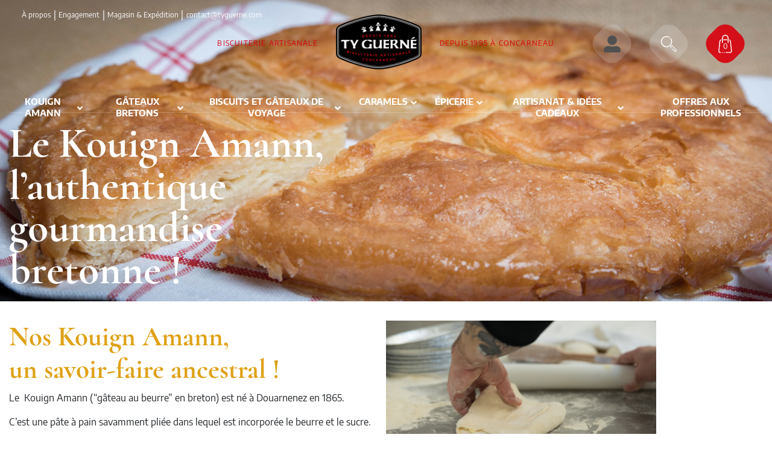

--- FILE ---
content_type: text/html; charset=UTF-8
request_url: https://www.tyguerne.com/kouign-amann/
body_size: 15377
content:
<!DOCTYPE html>
<html lang="fr-FR">
	<head>
		<meta charset="UTF-8">
		<meta name="viewport" content="width=device-width, initial-scale=1, shrink-to-fit=no">

		<meta name='robots' content='index, follow, max-image-preview:large, max-snippet:-1, max-video-preview:-1' />

	<!-- This site is optimized with the Yoast SEO plugin v22.6 - https://yoast.com/wordpress/plugins/seo/ -->
	<title>Découvrez nos Kouign Amann, un savoir-faire ancestral - Ty Guerné</title>
	<meta name="description" content="Le Kouign Amann (“gâteau au beurre” en breton) est né à Douarnenez en 1865. C’est une pâte à pain savamment pliée dans lequel est incorporée le beurre et le sucre." />
	<link rel="canonical" href="https://www.tyguerne.com/kouign-amann/" />
	<meta property="og:locale" content="fr_FR" />
	<meta property="og:type" content="article" />
	<meta property="og:title" content="Découvrez nos Kouign Amann, un savoir-faire ancestral - Ty Guerné" />
	<meta property="og:description" content="Le Kouign Amann (“gâteau au beurre” en breton) est né à Douarnenez en 1865. C’est une pâte à pain savamment pliée dans lequel est incorporée le beurre et le sucre." />
	<meta property="og:url" content="https://www.tyguerne.com/kouign-amann/" />
	<meta property="og:site_name" content="Ty Guerné" />
	<meta property="article:publisher" content="https://www.facebook.com/tyguerne.biscuiterie" />
	<meta property="article:modified_time" content="2021-05-10T15:40:39+00:00" />
	<meta property="og:image" content="https://www.tyguerne.com/wp-content/uploads/2020/04/kouign-amann-2-1.jpg" />
	<meta property="og:image:width" content="1920" />
	<meta property="og:image:height" content="1282" />
	<meta property="og:image:type" content="image/jpeg" />
	<meta name="twitter:card" content="summary_large_image" />
	<meta name="twitter:label1" content="Durée de lecture estimée" />
	<meta name="twitter:data1" content="1 minute" />
	<script type="application/ld+json" class="yoast-schema-graph">{"@context":"https://schema.org","@graph":[{"@type":"WebPage","@id":"https://www.tyguerne.com/kouign-amann/","url":"https://www.tyguerne.com/kouign-amann/","name":"Découvrez nos Kouign Amann, un savoir-faire ancestral - Ty Guerné","isPartOf":{"@id":"https://www.tyguerne.com/#website"},"primaryImageOfPage":{"@id":"https://www.tyguerne.com/kouign-amann/#primaryimage"},"image":{"@id":"https://www.tyguerne.com/kouign-amann/#primaryimage"},"thumbnailUrl":"https://www.tyguerne.com/wp-content/uploads/2020/04/kouign-amann-2-1.jpg","datePublished":"2019-12-02T09:50:34+00:00","dateModified":"2021-05-10T15:40:39+00:00","description":"Le Kouign Amann (“gâteau au beurre” en breton) est né à Douarnenez en 1865. C’est une pâte à pain savamment pliée dans lequel est incorporée le beurre et le sucre.","breadcrumb":{"@id":"https://www.tyguerne.com/kouign-amann/#breadcrumb"},"inLanguage":"fr-FR","potentialAction":[{"@type":"ReadAction","target":["https://www.tyguerne.com/kouign-amann/"]}]},{"@type":"ImageObject","inLanguage":"fr-FR","@id":"https://www.tyguerne.com/kouign-amann/#primaryimage","url":"https://www.tyguerne.com/wp-content/uploads/2020/04/kouign-amann-2-1.jpg","contentUrl":"https://www.tyguerne.com/wp-content/uploads/2020/04/kouign-amann-2-1.jpg","width":1920,"height":1282},{"@type":"BreadcrumbList","@id":"https://www.tyguerne.com/kouign-amann/#breadcrumb","itemListElement":[{"@type":"ListItem","position":1,"name":"Accueil","item":"https://www.tyguerne.com/"},{"@type":"ListItem","position":2,"name":"Kouign Amann"}]},{"@type":"WebSite","@id":"https://www.tyguerne.com/#website","url":"https://www.tyguerne.com/","name":"Ty Guerné","description":"Biscuiterie Artisanale","publisher":{"@id":"https://www.tyguerne.com/#organization"},"potentialAction":[{"@type":"SearchAction","target":{"@type":"EntryPoint","urlTemplate":"https://www.tyguerne.com/?s={search_term_string}"},"query-input":"required name=search_term_string"}],"inLanguage":"fr-FR"},{"@type":"Organization","@id":"https://www.tyguerne.com/#organization","name":"Ty Guerné","url":"https://www.tyguerne.com/","logo":{"@type":"ImageObject","inLanguage":"fr-FR","@id":"https://www.tyguerne.com/#/schema/logo/image/","url":"https://www.tyguerne.com/wp-content/uploads/2019/11/cropped-favicon.png","contentUrl":"https://www.tyguerne.com/wp-content/uploads/2019/11/cropped-favicon.png","width":512,"height":512,"caption":"Ty Guerné"},"image":{"@id":"https://www.tyguerne.com/#/schema/logo/image/"},"sameAs":["https://www.facebook.com/tyguerne.biscuiterie","https://www.instagram.com/biscuiterie_ty_guerne/","https://www.youtube.com/channel/UCHj2tGKnc-9pf4fyKuqR2og"]}]}</script>
	<!-- / Yoast SEO plugin. -->


<link rel='dns-prefetch' href='//code.jquery.com' />
<link rel='dns-prefetch' href='//cdn.jsdelivr.net' />
<link rel='stylesheet' id='wp-block-library-css' href='https://www.tyguerne.com/wp-includes/css/dist/block-library/style.min.css?ver=6.3.7' type='text/css' media='all' />
<link rel='stylesheet' id='wc-blocks-vendors-style-css' href='https://www.tyguerne.com/wp-content/plugins/woocommerce/packages/woocommerce-blocks/build/wc-blocks-vendors-style.css?ver=10.9.3' type='text/css' media='all' />
<link rel='stylesheet' id='wc-all-blocks-style-css' href='https://www.tyguerne.com/wp-content/plugins/woocommerce/packages/woocommerce-blocks/build/wc-all-blocks-style.css?ver=10.9.3' type='text/css' media='all' />
<style id='classic-theme-styles-inline-css' type='text/css'>
/*! This file is auto-generated */
.wp-block-button__link{color:#fff;background-color:#32373c;border-radius:9999px;box-shadow:none;text-decoration:none;padding:calc(.667em + 2px) calc(1.333em + 2px);font-size:1.125em}.wp-block-file__button{background:#32373c;color:#fff;text-decoration:none}
</style>
<style id='global-styles-inline-css' type='text/css'>
body{--wp--preset--color--black: #000000;--wp--preset--color--cyan-bluish-gray: #abb8c3;--wp--preset--color--white: #ffffff;--wp--preset--color--pale-pink: #f78da7;--wp--preset--color--vivid-red: #cf2e2e;--wp--preset--color--luminous-vivid-orange: #ff6900;--wp--preset--color--luminous-vivid-amber: #fcb900;--wp--preset--color--light-green-cyan: #7bdcb5;--wp--preset--color--vivid-green-cyan: #00d084;--wp--preset--color--pale-cyan-blue: #8ed1fc;--wp--preset--color--vivid-cyan-blue: #0693e3;--wp--preset--color--vivid-purple: #9b51e0;--wp--preset--gradient--vivid-cyan-blue-to-vivid-purple: linear-gradient(135deg,rgba(6,147,227,1) 0%,rgb(155,81,224) 100%);--wp--preset--gradient--light-green-cyan-to-vivid-green-cyan: linear-gradient(135deg,rgb(122,220,180) 0%,rgb(0,208,130) 100%);--wp--preset--gradient--luminous-vivid-amber-to-luminous-vivid-orange: linear-gradient(135deg,rgba(252,185,0,1) 0%,rgba(255,105,0,1) 100%);--wp--preset--gradient--luminous-vivid-orange-to-vivid-red: linear-gradient(135deg,rgba(255,105,0,1) 0%,rgb(207,46,46) 100%);--wp--preset--gradient--very-light-gray-to-cyan-bluish-gray: linear-gradient(135deg,rgb(238,238,238) 0%,rgb(169,184,195) 100%);--wp--preset--gradient--cool-to-warm-spectrum: linear-gradient(135deg,rgb(74,234,220) 0%,rgb(151,120,209) 20%,rgb(207,42,186) 40%,rgb(238,44,130) 60%,rgb(251,105,98) 80%,rgb(254,248,76) 100%);--wp--preset--gradient--blush-light-purple: linear-gradient(135deg,rgb(255,206,236) 0%,rgb(152,150,240) 100%);--wp--preset--gradient--blush-bordeaux: linear-gradient(135deg,rgb(254,205,165) 0%,rgb(254,45,45) 50%,rgb(107,0,62) 100%);--wp--preset--gradient--luminous-dusk: linear-gradient(135deg,rgb(255,203,112) 0%,rgb(199,81,192) 50%,rgb(65,88,208) 100%);--wp--preset--gradient--pale-ocean: linear-gradient(135deg,rgb(255,245,203) 0%,rgb(182,227,212) 50%,rgb(51,167,181) 100%);--wp--preset--gradient--electric-grass: linear-gradient(135deg,rgb(202,248,128) 0%,rgb(113,206,126) 100%);--wp--preset--gradient--midnight: linear-gradient(135deg,rgb(2,3,129) 0%,rgb(40,116,252) 100%);--wp--preset--font-size--small: 13px;--wp--preset--font-size--medium: 20px;--wp--preset--font-size--large: 36px;--wp--preset--font-size--x-large: 42px;--wp--preset--spacing--20: 0.44rem;--wp--preset--spacing--30: 0.67rem;--wp--preset--spacing--40: 1rem;--wp--preset--spacing--50: 1.5rem;--wp--preset--spacing--60: 2.25rem;--wp--preset--spacing--70: 3.38rem;--wp--preset--spacing--80: 5.06rem;--wp--preset--shadow--natural: 6px 6px 9px rgba(0, 0, 0, 0.2);--wp--preset--shadow--deep: 12px 12px 50px rgba(0, 0, 0, 0.4);--wp--preset--shadow--sharp: 6px 6px 0px rgba(0, 0, 0, 0.2);--wp--preset--shadow--outlined: 6px 6px 0px -3px rgba(255, 255, 255, 1), 6px 6px rgba(0, 0, 0, 1);--wp--preset--shadow--crisp: 6px 6px 0px rgba(0, 0, 0, 1);}:where(.is-layout-flex){gap: 0.5em;}:where(.is-layout-grid){gap: 0.5em;}body .is-layout-flow > .alignleft{float: left;margin-inline-start: 0;margin-inline-end: 2em;}body .is-layout-flow > .alignright{float: right;margin-inline-start: 2em;margin-inline-end: 0;}body .is-layout-flow > .aligncenter{margin-left: auto !important;margin-right: auto !important;}body .is-layout-constrained > .alignleft{float: left;margin-inline-start: 0;margin-inline-end: 2em;}body .is-layout-constrained > .alignright{float: right;margin-inline-start: 2em;margin-inline-end: 0;}body .is-layout-constrained > .aligncenter{margin-left: auto !important;margin-right: auto !important;}body .is-layout-constrained > :where(:not(.alignleft):not(.alignright):not(.alignfull)){max-width: var(--wp--style--global--content-size);margin-left: auto !important;margin-right: auto !important;}body .is-layout-constrained > .alignwide{max-width: var(--wp--style--global--wide-size);}body .is-layout-flex{display: flex;}body .is-layout-flex{flex-wrap: wrap;align-items: center;}body .is-layout-flex > *{margin: 0;}body .is-layout-grid{display: grid;}body .is-layout-grid > *{margin: 0;}:where(.wp-block-columns.is-layout-flex){gap: 2em;}:where(.wp-block-columns.is-layout-grid){gap: 2em;}:where(.wp-block-post-template.is-layout-flex){gap: 1.25em;}:where(.wp-block-post-template.is-layout-grid){gap: 1.25em;}.has-black-color{color: var(--wp--preset--color--black) !important;}.has-cyan-bluish-gray-color{color: var(--wp--preset--color--cyan-bluish-gray) !important;}.has-white-color{color: var(--wp--preset--color--white) !important;}.has-pale-pink-color{color: var(--wp--preset--color--pale-pink) !important;}.has-vivid-red-color{color: var(--wp--preset--color--vivid-red) !important;}.has-luminous-vivid-orange-color{color: var(--wp--preset--color--luminous-vivid-orange) !important;}.has-luminous-vivid-amber-color{color: var(--wp--preset--color--luminous-vivid-amber) !important;}.has-light-green-cyan-color{color: var(--wp--preset--color--light-green-cyan) !important;}.has-vivid-green-cyan-color{color: var(--wp--preset--color--vivid-green-cyan) !important;}.has-pale-cyan-blue-color{color: var(--wp--preset--color--pale-cyan-blue) !important;}.has-vivid-cyan-blue-color{color: var(--wp--preset--color--vivid-cyan-blue) !important;}.has-vivid-purple-color{color: var(--wp--preset--color--vivid-purple) !important;}.has-black-background-color{background-color: var(--wp--preset--color--black) !important;}.has-cyan-bluish-gray-background-color{background-color: var(--wp--preset--color--cyan-bluish-gray) !important;}.has-white-background-color{background-color: var(--wp--preset--color--white) !important;}.has-pale-pink-background-color{background-color: var(--wp--preset--color--pale-pink) !important;}.has-vivid-red-background-color{background-color: var(--wp--preset--color--vivid-red) !important;}.has-luminous-vivid-orange-background-color{background-color: var(--wp--preset--color--luminous-vivid-orange) !important;}.has-luminous-vivid-amber-background-color{background-color: var(--wp--preset--color--luminous-vivid-amber) !important;}.has-light-green-cyan-background-color{background-color: var(--wp--preset--color--light-green-cyan) !important;}.has-vivid-green-cyan-background-color{background-color: var(--wp--preset--color--vivid-green-cyan) !important;}.has-pale-cyan-blue-background-color{background-color: var(--wp--preset--color--pale-cyan-blue) !important;}.has-vivid-cyan-blue-background-color{background-color: var(--wp--preset--color--vivid-cyan-blue) !important;}.has-vivid-purple-background-color{background-color: var(--wp--preset--color--vivid-purple) !important;}.has-black-border-color{border-color: var(--wp--preset--color--black) !important;}.has-cyan-bluish-gray-border-color{border-color: var(--wp--preset--color--cyan-bluish-gray) !important;}.has-white-border-color{border-color: var(--wp--preset--color--white) !important;}.has-pale-pink-border-color{border-color: var(--wp--preset--color--pale-pink) !important;}.has-vivid-red-border-color{border-color: var(--wp--preset--color--vivid-red) !important;}.has-luminous-vivid-orange-border-color{border-color: var(--wp--preset--color--luminous-vivid-orange) !important;}.has-luminous-vivid-amber-border-color{border-color: var(--wp--preset--color--luminous-vivid-amber) !important;}.has-light-green-cyan-border-color{border-color: var(--wp--preset--color--light-green-cyan) !important;}.has-vivid-green-cyan-border-color{border-color: var(--wp--preset--color--vivid-green-cyan) !important;}.has-pale-cyan-blue-border-color{border-color: var(--wp--preset--color--pale-cyan-blue) !important;}.has-vivid-cyan-blue-border-color{border-color: var(--wp--preset--color--vivid-cyan-blue) !important;}.has-vivid-purple-border-color{border-color: var(--wp--preset--color--vivid-purple) !important;}.has-vivid-cyan-blue-to-vivid-purple-gradient-background{background: var(--wp--preset--gradient--vivid-cyan-blue-to-vivid-purple) !important;}.has-light-green-cyan-to-vivid-green-cyan-gradient-background{background: var(--wp--preset--gradient--light-green-cyan-to-vivid-green-cyan) !important;}.has-luminous-vivid-amber-to-luminous-vivid-orange-gradient-background{background: var(--wp--preset--gradient--luminous-vivid-amber-to-luminous-vivid-orange) !important;}.has-luminous-vivid-orange-to-vivid-red-gradient-background{background: var(--wp--preset--gradient--luminous-vivid-orange-to-vivid-red) !important;}.has-very-light-gray-to-cyan-bluish-gray-gradient-background{background: var(--wp--preset--gradient--very-light-gray-to-cyan-bluish-gray) !important;}.has-cool-to-warm-spectrum-gradient-background{background: var(--wp--preset--gradient--cool-to-warm-spectrum) !important;}.has-blush-light-purple-gradient-background{background: var(--wp--preset--gradient--blush-light-purple) !important;}.has-blush-bordeaux-gradient-background{background: var(--wp--preset--gradient--blush-bordeaux) !important;}.has-luminous-dusk-gradient-background{background: var(--wp--preset--gradient--luminous-dusk) !important;}.has-pale-ocean-gradient-background{background: var(--wp--preset--gradient--pale-ocean) !important;}.has-electric-grass-gradient-background{background: var(--wp--preset--gradient--electric-grass) !important;}.has-midnight-gradient-background{background: var(--wp--preset--gradient--midnight) !important;}.has-small-font-size{font-size: var(--wp--preset--font-size--small) !important;}.has-medium-font-size{font-size: var(--wp--preset--font-size--medium) !important;}.has-large-font-size{font-size: var(--wp--preset--font-size--large) !important;}.has-x-large-font-size{font-size: var(--wp--preset--font-size--x-large) !important;}
.wp-block-navigation a:where(:not(.wp-element-button)){color: inherit;}
:where(.wp-block-post-template.is-layout-flex){gap: 1.25em;}:where(.wp-block-post-template.is-layout-grid){gap: 1.25em;}
:where(.wp-block-columns.is-layout-flex){gap: 2em;}:where(.wp-block-columns.is-layout-grid){gap: 2em;}
.wp-block-pullquote{font-size: 1.5em;line-height: 1.6;}
</style>
<link rel='stylesheet' id='woocommerce-layout-css' href='https://www.tyguerne.com/wp-content/plugins/woocommerce/assets/css/woocommerce-layout.css?ver=8.1.3' type='text/css' media='all' />
<link rel='stylesheet' id='woocommerce-smallscreen-css' href='https://www.tyguerne.com/wp-content/plugins/woocommerce/assets/css/woocommerce-smallscreen.css?ver=8.1.3' type='text/css' media='only screen and (max-width: 768px)' />
<link rel='stylesheet' id='woocommerce-general-css' href='https://www.tyguerne.com/wp-content/plugins/woocommerce/assets/css/woocommerce.css?ver=8.1.3' type='text/css' media='all' />
<style id='woocommerce-inline-inline-css' type='text/css'>
.woocommerce form .form-row .required { visibility: visible; }
</style>
<link rel='stylesheet' id='wt-smart-coupon-for-woo-css' href='https://www.tyguerne.com/wp-content/plugins/wt-smart-coupons-for-woocommerce/public/css/wt-smart-coupon-public.css?ver=1.5.0' type='text/css' media='all' />
<link rel='stylesheet' id='cmplz-general-css' href='https://www.tyguerne.com/wp-content/plugins/complianz-gdpr-premium/assets/css/cookieblocker.min.css?ver=6.5.6' type='text/css' media='all' />
<link rel='stylesheet' id='owl-carousel-css' href='https://cdn.jsdelivr.net/npm/owl.carousel/dist/assets/owl.carousel.min.css' type='text/css' media='' />
<link rel='stylesheet' id='owl-carousel-theme-css' href='https://cdn.jsdelivr.net/npm/owl.carousel/dist/assets/owl.theme.default.min.css' type='text/css' media='' />
<link rel='stylesheet' id='app-css-css' href='https://www.tyguerne.com/wp-content/themes/ty-guerne/build/app.css?ver=6.3.7' type='text/css' media='all' />
<link rel='stylesheet' id='ubermenu-css' href='https://www.tyguerne.com/wp-content/plugins/ubermenu/pro/assets/css/ubermenu.min.css?ver=3.7.3' type='text/css' media='all' />
<link rel='stylesheet' id='ubermenu-grey-white-css' href='https://www.tyguerne.com/wp-content/plugins/ubermenu/assets/css/skins/blackwhite.css?ver=6.3.7' type='text/css' media='all' />
<link rel='stylesheet' id='ubermenu-font-awesome-all-css' href='https://www.tyguerne.com/wp-content/plugins/ubermenu/assets/fontawesome/css/all.min.css?ver=6.3.7' type='text/css' media='all' />
<link rel='stylesheet' id='shiftnav-css' href='https://www.tyguerne.com/wp-content/plugins/shiftnav-responsive-mobile-menu/assets/css/shiftnav.min.css?ver=1.8.2' type='text/css' media='all' />
<link rel='stylesheet' id='prdctfltr-css' href='https://www.tyguerne.com/wp-content/plugins/prdctfltr/includes/css/style.min.css?ver=7.3.1' type='text/css' media='all' />
<script type='text/javascript' src='https://code.jquery.com/jquery-3.6.0.min.js' id='jquery-js'></script>
<script type='text/javascript' id='wt-smart-coupon-for-woo-js-extra'>
/* <![CDATA[ */
var WTSmartCouponOBJ = {"ajaxurl":"https:\/\/www.tyguerne.com\/wp-admin\/admin-ajax.php","wc_ajax_url":"https:\/\/www.tyguerne.com\/?wc-ajax=","nonces":{"public":"23f6ea0736","apply_coupon":"5bca8e98a3"},"labels":{"please_wait":"Veuillez patienter...","choose_variation":"Veuillez saisir votre email","error":"Erreur !!!"}};
/* ]]> */
</script>
<script type='text/javascript' src='https://www.tyguerne.com/wp-content/plugins/wt-smart-coupons-for-woocommerce/public/js/wt-smart-coupon-public.js?ver=1.5.0' id='wt-smart-coupon-for-woo-js'></script>
<script type='text/javascript' src='https://cdn.jsdelivr.net/npm/owl.carousel/dist/owl.carousel.min.js' id='owl-carousel-js'></script>
<script type='text/javascript' src='https://www.tyguerne.com/wp-content/themes/ty-guerne/build/manifest.js?ver=6.3.7' id='app-manifest-js'></script>
<script type='text/javascript' src='https://www.tyguerne.com/wp-content/themes/ty-guerne/build/app.js?ver=6.3.7' id='app-js-js'></script>
<link rel="https://api.w.org/" href="https://www.tyguerne.com/wp-json/" /><link rel="alternate" type="application/json" href="https://www.tyguerne.com/wp-json/wp/v2/pages/107" /><link rel="EditURI" type="application/rsd+xml" title="RSD" href="https://www.tyguerne.com/xmlrpc.php?rsd" />
<meta name="generator" content="WordPress 6.3.7" />
<meta name="generator" content="WooCommerce 8.1.3" />
<link rel='shortlink' href='https://www.tyguerne.com/?p=107' />
<link rel="alternate" type="application/json+oembed" href="https://www.tyguerne.com/wp-json/oembed/1.0/embed?url=https%3A%2F%2Fwww.tyguerne.com%2Fkouign-amann%2F" />
<link rel="alternate" type="text/xml+oembed" href="https://www.tyguerne.com/wp-json/oembed/1.0/embed?url=https%3A%2F%2Fwww.tyguerne.com%2Fkouign-amann%2F&#038;format=xml" />

		<!-- ShiftNav CSS
	================================================================ -->
		<style type="text/css" id="shiftnav-dynamic-css">
				@media only screen and (min-width:992px){ #shiftnav-toggle-main, .shiftnav-toggle-mobile{ display:none; } .shiftnav-wrap { padding-top:0 !important; } }
	@media only screen and (max-width:991px){ .ubermenu, body .ubermenu, .ubermenu.ubermenu-responsive-default, .ubermenu-responsive-toggle, #megaMenu{ display:none !important; } }

/* Status: Loaded from Transient */
		</style>
		<!-- end ShiftNav CSS -->

	<style id="ubermenu-custom-generated-css">
/** Font Awesome 4 Compatibility **/
.fa{font-style:normal;font-variant:normal;font-weight:normal;font-family:FontAwesome;}

/** UberMenu Custom Menu Styles (Customizer) **/
/* main */
 .ubermenu-main { max-width:1500px; }
 .ubermenu-main .ubermenu-item-layout-image_left > .ubermenu-target-text { padding-left:110px; }
 .ubermenu-main .ubermenu-item-layout-image_right > .ubermenu-target-text { padding-right:110px; }
 .ubermenu-main .ubermenu-item-layout-woocommerce_image_left_price > .ubermenu-target-text { padding-left:110px; }
 .ubermenu-main .ubermenu-item-layout-image_left > .ubermenu-target-title, .ubermenu-main .ubermenu-item-layout-image_right > .ubermenu-target-title { padding-top:40px; }
 .ubermenu.ubermenu-main { background:none; border:none; box-shadow:none; }
 .ubermenu.ubermenu-main .ubermenu-item-level-0 > .ubermenu-target { border:none; box-shadow:none; }
 .ubermenu.ubermenu-main.ubermenu-horizontal .ubermenu-submenu-drop.ubermenu-submenu-align-left_edge_bar, .ubermenu.ubermenu-main.ubermenu-horizontal .ubermenu-submenu-drop.ubermenu-submenu-align-full_width { left:0; }
 .ubermenu.ubermenu-main.ubermenu-horizontal .ubermenu-item-level-0.ubermenu-active > .ubermenu-submenu-drop, .ubermenu.ubermenu-main.ubermenu-horizontal:not(.ubermenu-transition-shift) .ubermenu-item-level-0 > .ubermenu-submenu-drop { margin-top:0; }
 .ubermenu-main .ubermenu-item-level-0 > .ubermenu-target { font-size:15px; text-transform:uppercase; color:#ffffff; }
 .ubermenu-main .ubermenu-item-level-0.ubermenu-current-menu-item > .ubermenu-target, .ubermenu-main .ubermenu-item-level-0.ubermenu-current-menu-parent > .ubermenu-target, .ubermenu-main .ubermenu-item-level-0.ubermenu-current-menu-ancestor > .ubermenu-target { color:#dfa116; }
 .ubermenu-main .ubermenu-submenu .ubermenu-item-header > .ubermenu-target, .ubermenu-main .ubermenu-tab > .ubermenu-target { font-size:15px; }


/* Status: Loaded from Transient */

</style><style>.cmplz-hidden{display:none!important;}</style>	<noscript><style>.woocommerce-product-gallery{ opacity: 1 !important; }</style></noscript>
	<link rel="icon" href="https://www.tyguerne.com/wp-content/uploads/2020/02/cropped-favicon-32x32.png" sizes="32x32" />
<link rel="icon" href="https://www.tyguerne.com/wp-content/uploads/2020/02/cropped-favicon-192x192.png" sizes="192x192" />
<link rel="apple-touch-icon" href="https://www.tyguerne.com/wp-content/uploads/2020/02/cropped-favicon-180x180.png" />
<meta name="msapplication-TileImage" content="https://www.tyguerne.com/wp-content/uploads/2020/02/cropped-favicon-270x270.png" />
<meta name="generator" content="Product Filter for WooCommerce"/>	</head>

	<body data-cmplz=1 class="page-template-default page page-id-107 wp-custom-logo d-flex flex-column h-100 theme-ty-guerne woocommerce-no-js">
		<header class="">
							<img width="1920" height="1282" src="https://www.tyguerne.com/wp-content/uploads/2020/04/kouign-amann-2-1.jpg" class="background_header wp-post-image" alt="" decoding="async" fetchpriority="high" srcset="https://www.tyguerne.com/wp-content/uploads/2020/04/kouign-amann-2-1.jpg 1920w, https://www.tyguerne.com/wp-content/uploads/2020/04/kouign-amann-2-1-300x200.jpg 300w, https://www.tyguerne.com/wp-content/uploads/2020/04/kouign-amann-2-1-1024x684.jpg 1024w, https://www.tyguerne.com/wp-content/uploads/2020/04/kouign-amann-2-1-768x513.jpg 768w, https://www.tyguerne.com/wp-content/uploads/2020/04/kouign-amann-2-1-1536x1026.jpg 1536w" sizes="(max-width: 1920px) 100vw, 1920px" />			
			
			
			<div class="container d-flex flex-column h-100">
				<nav class="fixed-top">
					<div class="container row mx-auto">
						<div class="col-lg d-none d-lg-block position-absolute"><ul id="menu_gauche" class="nav"><li itemscope="itemscope" itemtype="https://www.schema.org/SiteNavigationElement" id="menu-item-73" class="menu-item menu-item-type-post_type menu-item-object-page menu-item-73 nav-item"><a title="À propos" href="https://www.tyguerne.com/a-propos/" class="nav-link">À propos</a><span>|</span></li>
<li itemscope="itemscope" itemtype="https://www.schema.org/SiteNavigationElement" id="menu-item-72" class="menu-item menu-item-type-post_type menu-item-object-page menu-item-72 nav-item"><a title="Engagement" href="https://www.tyguerne.com/engagement/" class="nav-link">Engagement</a><span>|</span></li>
<li itemscope="itemscope" itemtype="https://www.schema.org/SiteNavigationElement" id="menu-item-985" class="menu-item menu-item-type-post_type menu-item-object-page menu-item-985 nav-item"><a title="Magasin &amp; Expédition" href="https://www.tyguerne.com/magasin-expedition/" class="nav-link">Magasin &amp; Expédition</a><span>|</span></li>
<li itemscope="itemscope" itemtype="https://www.schema.org/SiteNavigationElement" id="menu-item-1966" class="menu-item menu-item-type-custom menu-item-object-custom menu-item-1966 nav-item"><a title="contact@tyguerne.com" href="mailto:contact@tyguerne.com" class="nav-link">contact@tyguerne.com</a><span>|</span></li>
</ul></div>					</div>

					<div class="container row top_header">
						<div class="offset-lg-4 offset-xl-3 col-lg bloc_logo">
							<div class="row align-items-center justify-content-center">
								<div class="col-12 col-xl-auto slogan">
									Biscuiterie artisanale
								</div>
								<div class="col-12 col-xl-auto order-first order-xl-0">
									<a href="https://www.tyguerne.com/" class="custom-logo-link" rel="home"><img width="300" height="193" src="https://www.tyguerne.com/wp-content/uploads/2020/02/logo-ty-guerne.png" class="custom-logo" alt="Ty Guerné" decoding="async" /></a>								</div>
								<div class="col-12 col-xl-auto slogan">
									Depuis 1995 à concarneau
								</div>
							</div>
						</div>

						<div class="col-lg-4 col-xl-3 align-self-center">
																					<ul id="menu_droite" class="nav nav-fill">
								<li class="nav-item">
									<div class="bloc hvr-glow">
										<a class="nav-link" href="https://www.tyguerne.com/mon-compte/">
											<i class="fas fa-user-alt"></i>
										</a>
									</div>
								</li>
								<li class="nav-item">
									<div class="bloc hvr-glow">
										<a class="nav-link" data-toggle="modal" data-target="#rechercheModal">
											<img src="https://www.tyguerne.com/wp-content/themes/ty-guerne/assets/images/recherche.png">
										</a>
									</div>
								</li>
								<li class="nav-item">
									<div class="bloc panier hvr-glow">
										<a class="nav-link" href="https://www.tyguerne.com/panier/">
											<img src="https://www.tyguerne.com/wp-content/themes/ty-guerne/assets/images/panier.png">
																							<span class="cart-count">0</span>
																					</a>
									</div>
								</li>
							</ul>
						</div>
					</div>

					
<!-- UberMenu [Configuration:main] [Theme Loc:header] [Integration:auto] -->
<button class="ubermenu-responsive-toggle ubermenu-responsive-toggle-main ubermenu-skin-grey-white ubermenu-loc-header ubermenu-responsive-toggle-content-align-left ubermenu-responsive-toggle-align-full " tabindex="0" data-ubermenu-target="ubermenu-main-36-header-2"><i class="fas fa-bars" ></i>Menu</button><nav id="ubermenu-main-36-header-2" class="ubermenu ubermenu-nojs ubermenu-main ubermenu-menu-36 ubermenu-loc-header ubermenu-responsive ubermenu-responsive-default ubermenu-responsive-collapse ubermenu-horizontal ubermenu-transition-shift ubermenu-trigger-hover_intent ubermenu-skin-grey-white  ubermenu-bar-align-center ubermenu-items-align-flex ubermenu-bound ubermenu-disable-submenu-scroll ubermenu-sub-indicators ubermenu-retractors-responsive ubermenu-submenu-indicator-closes"><ul id="ubermenu-nav-main-36-header" class="ubermenu-nav" data-title="Principal"><li id="menu-item-52" class="ubermenu-item ubermenu-item-type-taxonomy ubermenu-item-object-product_cat ubermenu-item-has-children ubermenu-item-52 ubermenu-item-level-0 ubermenu-column ubermenu-column-auto ubermenu-has-submenu-drop ubermenu-has-submenu-mega" ><a class="ubermenu-target ubermenu-item-layout-default ubermenu-item-layout-text_only" href="https://www.tyguerne.com/categorie-produit/kouign-amann/" tabindex="0"><span class="ubermenu-target-title ubermenu-target-text">Kouign Amann</span><i class='ubermenu-sub-indicator fas fa-angle-down'></i></a><ul  class="ubermenu-submenu ubermenu-submenu-id-52 ubermenu-submenu-type-auto ubermenu-submenu-type-mega ubermenu-submenu-drop ubermenu-submenu-align-full_width"  ><li id="menu-item-1499" class="ubermenu-item ubermenu-item-type-taxonomy ubermenu-item-object-product_cat ubermenu-item-1499 ubermenu-item-auto ubermenu-item-header ubermenu-item-level-1 ubermenu-column ubermenu-column-auto" ><a class="ubermenu-target ubermenu-target-with-image ubermenu-item-layout-default ubermenu-item-layout-image_left" href="https://www.tyguerne.com/categorie-produit/kouign-amann/kouign-amann-a-partager/"><img class="ubermenu-image ubermenu-image-size-woocommerce_gallery_thumbnail" src="https://www.tyguerne.com/wp-content/uploads/2020/04/kouign-amann-–-1-copie-100x100.png" srcset="https://www.tyguerne.com/wp-content/uploads/2020/04/kouign-amann-–-1-copie-100x100.png 100w, https://www.tyguerne.com/wp-content/uploads/2020/04/kouign-amann-–-1-copie-300x300.png 300w, https://www.tyguerne.com/wp-content/uploads/2020/04/kouign-amann-–-1-copie-150x150.png 150w" sizes="(max-width: 100px) 100vw, 100px" width="100" height="50" alt="kouign-amann – 1 copie"  /><span class="ubermenu-target-title ubermenu-target-text">Kouign Amann à partager</span></a></li><li id="menu-item-1500" class="ubermenu-item ubermenu-item-type-taxonomy ubermenu-item-object-product_cat ubermenu-item-1500 ubermenu-item-auto ubermenu-item-header ubermenu-item-level-1 ubermenu-column ubermenu-column-auto" ><a class="ubermenu-target ubermenu-target-with-image ubermenu-item-layout-default ubermenu-item-layout-image_left" href="https://www.tyguerne.com/categorie-produit/kouign-amann/kouign-amann-individuel/"><img class="ubermenu-image ubermenu-image-size-woocommerce_gallery_thumbnail" src="https://www.tyguerne.com/wp-content/uploads/2020/02/Ptit-Kouign-1-100x100.jpeg" srcset="https://www.tyguerne.com/wp-content/uploads/2020/02/Ptit-Kouign-1-100x100.jpeg 100w, https://www.tyguerne.com/wp-content/uploads/2020/02/Ptit-Kouign-1-300x300.jpeg 300w" sizes="(max-width: 100px) 100vw, 100px" width="100" height="50" alt="Ptit Kouign"  /><span class="ubermenu-target-title ubermenu-target-text">Kouign Amann individuel</span></a></li></ul></li><li id="menu-item-53" class="ubermenu-item ubermenu-item-type-taxonomy ubermenu-item-object-product_cat ubermenu-item-has-children ubermenu-item-53 ubermenu-item-level-0 ubermenu-column ubermenu-column-auto ubermenu-has-submenu-drop ubermenu-has-submenu-mega" ><a class="ubermenu-target ubermenu-item-layout-default ubermenu-item-layout-text_only" href="https://www.tyguerne.com/categorie-produit/gateaux-bretons/" tabindex="0"><span class="ubermenu-target-title ubermenu-target-text">Gâteaux bretons</span><i class='ubermenu-sub-indicator fas fa-angle-down'></i></a><ul  class="ubermenu-submenu ubermenu-submenu-id-53 ubermenu-submenu-type-auto ubermenu-submenu-type-mega ubermenu-submenu-drop ubermenu-submenu-align-full_width"  ><li id="menu-item-1494" class="ubermenu-item ubermenu-item-type-taxonomy ubermenu-item-object-product_cat ubermenu-item-1494 ubermenu-item-auto ubermenu-item-header ubermenu-item-level-1 ubermenu-column ubermenu-column-auto" ><a class="ubermenu-target ubermenu-target-with-image ubermenu-item-layout-default ubermenu-item-layout-image_left" href="https://www.tyguerne.com/categorie-produit/gateaux-bretons/gateaux-bretons-a-la-coupe/"><img class="ubermenu-image ubermenu-image-size-woocommerce_gallery_thumbnail" src="https://www.tyguerne.com/wp-content/uploads/2021/01/breton-coupe-nature-mi-cuit-scaled-100x100.jpeg" srcset="https://www.tyguerne.com/wp-content/uploads/2021/01/breton-coupe-nature-mi-cuit-scaled-100x100.jpeg 100w, https://www.tyguerne.com/wp-content/uploads/2021/01/breton-coupe-nature-mi-cuit-scaled-300x300.jpeg 300w, https://www.tyguerne.com/wp-content/uploads/2021/01/breton-coupe-nature-mi-cuit-scaled-150x150.jpeg 150w" sizes="(max-width: 100px) 100vw, 100px" width="100" height="50" alt="breton coupe nature mi-cuit"  /><span class="ubermenu-target-title ubermenu-target-text">Gâteaux bretons « à la coupe »</span></a></li><li id="menu-item-1495" class="ubermenu-item ubermenu-item-type-taxonomy ubermenu-item-object-product_cat ubermenu-item-1495 ubermenu-item-auto ubermenu-item-header ubermenu-item-level-1 ubermenu-column ubermenu-column-auto" ><a class="ubermenu-target ubermenu-target-with-image ubermenu-item-layout-default ubermenu-item-layout-image_left" href="https://www.tyguerne.com/categorie-produit/gateaux-bretons/gateaux-bretons-ble-noir-gateaux-bretons/"><img class="ubermenu-image ubermenu-image-size-woocommerce_gallery_thumbnail" src="https://www.tyguerne.com/wp-content/uploads/2020/02/GB-Ble-noir-600g-100x100.jpeg" srcset="https://www.tyguerne.com/wp-content/uploads/2020/02/GB-Ble-noir-600g-100x100.jpeg 100w, https://www.tyguerne.com/wp-content/uploads/2020/02/GB-Ble-noir-600g-300x300.jpeg 300w, https://www.tyguerne.com/wp-content/uploads/2020/02/GB-Ble-noir-600g-150x150.jpeg 150w" sizes="(max-width: 100px) 100vw, 100px" width="100" height="50" alt="GB Ble noir 600g"  /><span class="ubermenu-target-title ubermenu-target-text">Gâteaux bretons blé noir</span></a></li><li id="menu-item-1496" class="ubermenu-item ubermenu-item-type-taxonomy ubermenu-item-object-product_cat ubermenu-item-1496 ubermenu-item-auto ubermenu-item-header ubermenu-item-level-1 ubermenu-column ubermenu-column-auto" ><a class="ubermenu-target ubermenu-target-with-image ubermenu-item-layout-default ubermenu-item-layout-image_left" href="https://www.tyguerne.com/categorie-produit/gateaux-bretons/gateau-bretons-fourres/"><img class="ubermenu-image ubermenu-image-size-woocommerce_gallery_thumbnail" src="https://www.tyguerne.com/wp-content/uploads/2020/02/GB-Ble-framboise-600g-100x100.jpeg" srcset="https://www.tyguerne.com/wp-content/uploads/2020/02/GB-Ble-framboise-600g-100x100.jpeg 100w, https://www.tyguerne.com/wp-content/uploads/2020/02/GB-Ble-framboise-600g-300x296.jpeg 300w, https://www.tyguerne.com/wp-content/uploads/2020/02/GB-Ble-framboise-600g-1024x1009.jpeg 1024w, https://www.tyguerne.com/wp-content/uploads/2020/02/GB-Ble-framboise-600g-150x150.jpeg 150w, https://www.tyguerne.com/wp-content/uploads/2020/02/GB-Ble-framboise-600g-768x757.jpeg 768w, https://www.tyguerne.com/wp-content/uploads/2020/02/GB-Ble-framboise-600g-1536x1513.jpeg 1536w, https://www.tyguerne.com/wp-content/uploads/2020/02/GB-Ble-framboise-600g-2048x2018.jpeg 2048w" sizes="(max-width: 100px) 100vw, 100px" width="100" height="50" alt="GB Ble framboise 600g"  /><span class="ubermenu-target-title ubermenu-target-text">Gâteaux bretons fourrés</span></a></li><li id="menu-item-1497" class="ubermenu-item ubermenu-item-type-taxonomy ubermenu-item-object-product_cat ubermenu-item-1497 ubermenu-item-auto ubermenu-item-header ubermenu-item-level-1 ubermenu-column ubermenu-column-auto" ><a class="ubermenu-target ubermenu-target-with-image ubermenu-item-layout-default ubermenu-item-layout-image_left" href="https://www.tyguerne.com/categorie-produit/gateaux-bretons/gateau-bretons-nature/"><img class="ubermenu-image ubermenu-image-size-woocommerce_gallery_thumbnail" src="https://www.tyguerne.com/wp-content/uploads/2020/02/GB-600g-100x100.jpeg" srcset="https://www.tyguerne.com/wp-content/uploads/2020/02/GB-600g-100x100.jpeg 100w, https://www.tyguerne.com/wp-content/uploads/2020/02/GB-600g-300x298.jpeg 300w, https://www.tyguerne.com/wp-content/uploads/2020/02/GB-600g-1024x1016.jpeg 1024w, https://www.tyguerne.com/wp-content/uploads/2020/02/GB-600g-150x150.jpeg 150w, https://www.tyguerne.com/wp-content/uploads/2020/02/GB-600g-768x762.jpeg 768w, https://www.tyguerne.com/wp-content/uploads/2020/02/GB-600g-1536x1525.jpeg 1536w, https://www.tyguerne.com/wp-content/uploads/2020/02/GB-600g-2048x2033.jpeg 2048w" sizes="(max-width: 100px) 100vw, 100px" width="100" height="50" alt="GB 600g"  /><span class="ubermenu-target-title ubermenu-target-text">Gâteaux bretons nature</span></a></li><li id="menu-item-1498" class="ubermenu-item ubermenu-item-type-taxonomy ubermenu-item-object-product_cat ubermenu-item-1498 ubermenu-item-auto ubermenu-item-header ubermenu-item-level-1 ubermenu-column ubermenu-column-auto" ><a class="ubermenu-target ubermenu-target-with-image ubermenu-item-layout-default ubermenu-item-layout-image_left" href="https://www.tyguerne.com/categorie-produit/gateaux-bretons/ptits-bretons/"><img class="ubermenu-image ubermenu-image-size-woocommerce_gallery_thumbnail" src="https://www.tyguerne.com/wp-content/uploads/2020/02/Ptit-Breton-Nature-100x100.jpeg" srcset="https://www.tyguerne.com/wp-content/uploads/2020/02/Ptit-Breton-Nature-100x100.jpeg 100w, https://www.tyguerne.com/wp-content/uploads/2020/02/Ptit-Breton-Nature-300x300.jpeg 300w, https://www.tyguerne.com/wp-content/uploads/2020/02/Ptit-Breton-Nature-150x150.jpeg 150w" sizes="(max-width: 100px) 100vw, 100px" width="100" height="50" alt="Ptit Breton Nature"  /><span class="ubermenu-target-title ubermenu-target-text">P&rsquo;tits bretons</span></a></li></ul></li><li id="menu-item-54" class="ubermenu-item ubermenu-item-type-taxonomy ubermenu-item-object-product_cat ubermenu-item-has-children ubermenu-item-54 ubermenu-item-level-0 ubermenu-column ubermenu-column-auto ubermenu-has-submenu-drop ubermenu-has-submenu-mega" ><a class="ubermenu-target ubermenu-item-layout-default ubermenu-item-layout-text_only" href="https://www.tyguerne.com/categorie-produit/biscuits-et-gateaux-de-voyage/" tabindex="0"><span class="ubermenu-target-title ubermenu-target-text">Biscuits et gâteaux de voyage</span><i class='ubermenu-sub-indicator fas fa-angle-down'></i></a><ul  class="ubermenu-submenu ubermenu-submenu-id-54 ubermenu-submenu-type-auto ubermenu-submenu-type-mega ubermenu-submenu-drop ubermenu-submenu-align-full_width"  ><li id="menu-item-1493" class="ubermenu-item ubermenu-item-type-taxonomy ubermenu-item-object-product_cat ubermenu-item-1493 ubermenu-item-auto ubermenu-item-header ubermenu-item-level-1 ubermenu-column ubermenu-column-auto" ><a class="ubermenu-target ubermenu-target-with-image ubermenu-item-layout-default ubermenu-item-layout-image_left" href="https://www.tyguerne.com/categorie-produit/biscuits-et-gateaux-de-voyage/gateaux-de-voyage/"><img class="ubermenu-image ubermenu-image-size-woocommerce_gallery_thumbnail" src="https://www.tyguerne.com/wp-content/uploads/2021/02/Financier-au-ble-noir-scaled-100x100.jpg" srcset="https://www.tyguerne.com/wp-content/uploads/2021/02/Financier-au-ble-noir-scaled-100x100.jpg 100w, https://www.tyguerne.com/wp-content/uploads/2021/02/Financier-au-ble-noir-scaled-300x300.jpg 300w, https://www.tyguerne.com/wp-content/uploads/2021/02/Financier-au-ble-noir-scaled-150x150.jpg 150w" sizes="(max-width: 100px) 100vw, 100px" width="100" height="50" alt="Financier au blé noir"  /><span class="ubermenu-target-title ubermenu-target-text">Gâteaux de voyage</span></a></li><li id="menu-item-1490" class="ubermenu-item ubermenu-item-type-taxonomy ubermenu-item-object-product_cat ubermenu-item-1490 ubermenu-item-auto ubermenu-item-header ubermenu-item-level-1 ubermenu-column ubermenu-column-auto" ><a class="ubermenu-target ubermenu-target-with-image ubermenu-item-layout-default ubermenu-item-layout-image_left" href="https://www.tyguerne.com/categorie-produit/biscuits-et-gateaux-de-voyage/biscuits-bretons/"><img class="ubermenu-image ubermenu-image-size-woocommerce_gallery_thumbnail" src="https://www.tyguerne.com/wp-content/uploads/2020/04/biscuits-100x100.jpg" srcset="https://www.tyguerne.com/wp-content/uploads/2020/04/biscuits-100x100.jpg 100w, https://www.tyguerne.com/wp-content/uploads/2020/04/biscuits-300x300.jpg 300w, https://www.tyguerne.com/wp-content/uploads/2020/04/biscuits-150x150.jpg 150w" sizes="(max-width: 100px) 100vw, 100px" width="100" height="50" alt="biscuits"  /><span class="ubermenu-target-title ubermenu-target-text">Biscuits bretons</span></a></li><li id="menu-item-1492" class="ubermenu-item ubermenu-item-type-taxonomy ubermenu-item-object-product_cat ubermenu-item-1492 ubermenu-item-auto ubermenu-item-header ubermenu-item-level-1 ubermenu-column ubermenu-column-auto" ><a class="ubermenu-target ubermenu-target-with-image ubermenu-item-layout-default ubermenu-item-layout-image_left" href="https://www.tyguerne.com/categorie-produit/biscuits-et-gateaux-de-voyage/croquines/"><img class="ubermenu-image ubermenu-image-size-woocommerce_gallery_thumbnail" src="https://www.tyguerne.com/wp-content/uploads/2020/04/croquine-100x100.jpg" srcset="https://www.tyguerne.com/wp-content/uploads/2020/04/croquine-100x100.jpg 100w, https://www.tyguerne.com/wp-content/uploads/2020/04/croquine-300x300.jpg 300w, https://www.tyguerne.com/wp-content/uploads/2020/04/croquine-150x150.jpg 150w" sizes="(max-width: 100px) 100vw, 100px" width="100" height="50" alt="croquine"  /><span class="ubermenu-target-title ubermenu-target-text">Croquines</span></a></li><li id="menu-item-1491" class="ubermenu-item ubermenu-item-type-taxonomy ubermenu-item-object-product_cat ubermenu-item-1491 ubermenu-item-auto ubermenu-item-header ubermenu-item-level-1 ubermenu-column ubermenu-column-auto" ><a class="ubermenu-target ubermenu-target-with-image ubermenu-item-layout-default ubermenu-item-layout-image_left" href="https://www.tyguerne.com/categorie-produit/biscuits-et-gateaux-de-voyage/boite-metal/"><img class="ubermenu-image ubermenu-image-size-woocommerce_gallery_thumbnail" src="https://www.tyguerne.com/wp-content/uploads/2020/02/Boite-sucre-vive-les-vacances-ouverte-100x100.jpeg" srcset="https://www.tyguerne.com/wp-content/uploads/2020/02/Boite-sucre-vive-les-vacances-ouverte-100x100.jpeg 100w, https://www.tyguerne.com/wp-content/uploads/2020/02/Boite-sucre-vive-les-vacances-ouverte-300x300.jpeg 300w" sizes="(max-width: 100px) 100vw, 100px" width="100" height="50" alt="Boite sucre vive les vacances ouverte"  /><span class="ubermenu-target-title ubermenu-target-text">Boîte métal</span></a></li></ul></li><li id="menu-item-1480" class="ubermenu-item ubermenu-item-type-taxonomy ubermenu-item-object-product_cat ubermenu-item-has-children ubermenu-item-1480 ubermenu-item-level-0 ubermenu-column ubermenu-column-auto ubermenu-has-submenu-drop ubermenu-has-submenu-mega" ><a class="ubermenu-target ubermenu-item-layout-default ubermenu-item-layout-text_only" href="https://www.tyguerne.com/categorie-produit/caramels/" tabindex="0"><span class="ubermenu-target-title ubermenu-target-text">Caramels</span><i class='ubermenu-sub-indicator fas fa-angle-down'></i></a><ul  class="ubermenu-submenu ubermenu-submenu-id-1480 ubermenu-submenu-type-auto ubermenu-submenu-type-mega ubermenu-submenu-drop ubermenu-submenu-align-full_width"  ><li id="menu-item-1489" class="ubermenu-item ubermenu-item-type-taxonomy ubermenu-item-object-product_cat ubermenu-item-1489 ubermenu-item-auto ubermenu-item-header ubermenu-item-level-1 ubermenu-column ubermenu-column-auto" ><a class="ubermenu-target ubermenu-target-with-image ubermenu-item-layout-default ubermenu-item-layout-image_left" href="https://www.tyguerne.com/categorie-produit/caramels/creme-caramel/"><img class="ubermenu-image ubermenu-image-size-woocommerce_gallery_thumbnail" src="https://www.tyguerne.com/wp-content/uploads/2020/11/Creme-caramel-au-beurre-salé-100x100.jpeg" srcset="https://www.tyguerne.com/wp-content/uploads/2020/11/Creme-caramel-au-beurre-salé-100x100.jpeg 100w, https://www.tyguerne.com/wp-content/uploads/2020/11/Creme-caramel-au-beurre-salé-300x300.jpeg 300w, https://www.tyguerne.com/wp-content/uploads/2020/11/Creme-caramel-au-beurre-salé-150x150.jpeg 150w" sizes="(max-width: 100px) 100vw, 100px" width="100" height="50" alt="Creme caramel au beurre salé"  /><span class="ubermenu-target-title ubermenu-target-text">Crèmes caramel au beurre salé</span></a></li><li id="menu-item-1488" class="ubermenu-item ubermenu-item-type-taxonomy ubermenu-item-object-product_cat ubermenu-item-1488 ubermenu-item-auto ubermenu-item-header ubermenu-item-level-1 ubermenu-column ubermenu-column-auto" ><a class="ubermenu-target ubermenu-target-with-image ubermenu-item-layout-default ubermenu-item-layout-image_left" href="https://www.tyguerne.com/categorie-produit/caramels/bonbons-caramel-au-beurre-sale/"><img class="ubermenu-image ubermenu-image-size-woocommerce_gallery_thumbnail" src="https://www.tyguerne.com/wp-content/uploads/2021/02/Coupe-bonbons-scaled-100x100.jpg" srcset="https://www.tyguerne.com/wp-content/uploads/2021/02/Coupe-bonbons-scaled-100x100.jpg 100w, https://www.tyguerne.com/wp-content/uploads/2021/02/Coupe-bonbons-scaled-300x300.jpg 300w" sizes="(max-width: 100px) 100vw, 100px" width="100" height="50" alt="Coupe bonbons"  /><span class="ubermenu-target-title ubermenu-target-text">Bonbons caramel au beurre salé</span></a></li></ul></li><li id="menu-item-55" class="ubermenu-item ubermenu-item-type-taxonomy ubermenu-item-object-product_cat ubermenu-item-has-children ubermenu-item-55 ubermenu-item-level-0 ubermenu-column ubermenu-column-auto ubermenu-has-submenu-drop ubermenu-has-submenu-mega" ><a class="ubermenu-target ubermenu-item-layout-default ubermenu-item-layout-text_only" href="https://www.tyguerne.com/categorie-produit/epicerie/" tabindex="0"><span class="ubermenu-target-title ubermenu-target-text">Épicerie</span><i class='ubermenu-sub-indicator fas fa-angle-down'></i></a><ul  class="ubermenu-submenu ubermenu-submenu-id-55 ubermenu-submenu-type-auto ubermenu-submenu-type-mega ubermenu-submenu-drop ubermenu-submenu-align-full_width"  ><li id="menu-item-1487" class="ubermenu-item ubermenu-item-type-taxonomy ubermenu-item-object-product_cat ubermenu-item-1487 ubermenu-item-auto ubermenu-item-header ubermenu-item-level-1 ubermenu-column ubermenu-column-auto" ><a class="ubermenu-target ubermenu-target-with-image ubermenu-item-layout-default ubermenu-item-layout-image_left" href="https://www.tyguerne.com/categorie-produit/epicerie/thes/"><img class="ubermenu-image ubermenu-image-size-woocommerce_gallery_thumbnail" src="https://www.tyguerne.com/wp-content/uploads/2020/02/the-pays-de-rhuys-100x100.jpeg" srcset="https://www.tyguerne.com/wp-content/uploads/2020/02/the-pays-de-rhuys-100x100.jpeg 100w, https://www.tyguerne.com/wp-content/uploads/2020/02/the-pays-de-rhuys-300x300.jpeg 300w, https://www.tyguerne.com/wp-content/uploads/2020/02/the-pays-de-rhuys-150x150.jpeg 150w" sizes="(max-width: 100px) 100vw, 100px" width="100" height="50" alt="the pays de rhuys"  /><span class="ubermenu-target-title ubermenu-target-text">Thés et tisanes bretons</span></a></li><li id="menu-item-1486" class="ubermenu-item ubermenu-item-type-taxonomy ubermenu-item-object-product_cat ubermenu-item-1486 ubermenu-item-auto ubermenu-item-header ubermenu-item-level-1 ubermenu-column ubermenu-column-auto" ><a class="ubermenu-target ubermenu-target-with-image ubermenu-item-layout-default ubermenu-item-layout-image_left" href="https://www.tyguerne.com/categorie-produit/epicerie/terrines-terre-mer/"><img class="ubermenu-image ubermenu-image-size-woocommerce_gallery_thumbnail" src="https://www.tyguerne.com/wp-content/uploads/2021/01/epicerie-fine-salee-scaled-100x100.jpeg" srcset="https://www.tyguerne.com/wp-content/uploads/2021/01/epicerie-fine-salee-scaled-100x100.jpeg 100w, https://www.tyguerne.com/wp-content/uploads/2021/01/epicerie-fine-salee-scaled-300x300.jpeg 300w" sizes="(max-width: 100px) 100vw, 100px" width="100" height="50" alt="epicerie fine salée"  /><span class="ubermenu-target-title ubermenu-target-text">Terroir Breton</span></a></li></ul></li><li id="menu-item-56" class="ubermenu-item ubermenu-item-type-taxonomy ubermenu-item-object-product_cat ubermenu-item-has-children ubermenu-item-56 ubermenu-item-level-0 ubermenu-column ubermenu-column-auto ubermenu-has-submenu-drop ubermenu-has-submenu-mega" ><a class="ubermenu-target ubermenu-item-layout-default ubermenu-item-layout-text_only" href="https://www.tyguerne.com/categorie-produit/artisanat-idees-cadeaux/" tabindex="0"><span class="ubermenu-target-title ubermenu-target-text">Artisanat &amp; Idées cadeaux</span><i class='ubermenu-sub-indicator fas fa-angle-down'></i></a><ul  class="ubermenu-submenu ubermenu-submenu-id-56 ubermenu-submenu-type-auto ubermenu-submenu-type-mega ubermenu-submenu-drop ubermenu-submenu-align-full_width"  ><li id="menu-item-1481" class="ubermenu-item ubermenu-item-type-taxonomy ubermenu-item-object-product_cat ubermenu-item-1481 ubermenu-item-auto ubermenu-item-header ubermenu-item-level-1 ubermenu-column ubermenu-column-auto" ><a class="ubermenu-target ubermenu-target-with-image ubermenu-item-layout-default ubermenu-item-layout-image_left" href="https://www.tyguerne.com/categorie-produit/artisanat-idees-cadeaux/produits-de-beaute/"><img class="ubermenu-image ubermenu-image-size-woocommerce_gallery_thumbnail" src="https://www.tyguerne.com/wp-content/uploads/2021/02/photo-categorie-dph-100x100.jpg" srcset="https://www.tyguerne.com/wp-content/uploads/2021/02/photo-categorie-dph-100x100.jpg 100w, https://www.tyguerne.com/wp-content/uploads/2021/02/photo-categorie-dph-300x300.jpg 300w" sizes="(max-width: 100px) 100vw, 100px" width="100" height="50" alt="photo categorie dph"  /><span class="ubermenu-target-title ubermenu-target-text">Produits de beauté</span></a></li><li id="menu-item-1482" class="ubermenu-item ubermenu-item-type-taxonomy ubermenu-item-object-product_cat ubermenu-item-1482 ubermenu-item-auto ubermenu-item-header ubermenu-item-level-1 ubermenu-column ubermenu-column-auto" ><a class="ubermenu-target ubermenu-target-with-image ubermenu-item-layout-default ubermenu-item-layout-image_left" href="https://www.tyguerne.com/categorie-produit/artisanat-idees-cadeaux/vaisselles/"><img class="ubermenu-image ubermenu-image-size-woocommerce_gallery_thumbnail" src="https://www.tyguerne.com/wp-content/uploads/2021/02/Image-categorie-vaisselle-scaled-100x100.jpg" srcset="https://www.tyguerne.com/wp-content/uploads/2021/02/Image-categorie-vaisselle-scaled-100x100.jpg 100w, https://www.tyguerne.com/wp-content/uploads/2021/02/Image-categorie-vaisselle-scaled-300x300.jpg 300w, https://www.tyguerne.com/wp-content/uploads/2021/02/Image-categorie-vaisselle-scaled-150x150.jpg 150w" sizes="(max-width: 100px) 100vw, 100px" width="100" height="50" alt="Image catégorie vaisselle"  /><span class="ubermenu-target-title ubermenu-target-text">Vaisselles</span></a></li></ul></li><li id="menu-item-1086" class="ubermenu-item ubermenu-item-type-custom ubermenu-item-object-custom ubermenu-item-1086 ubermenu-item-level-0 ubermenu-column ubermenu-column-auto" ><a class="ubermenu-target ubermenu-item-layout-default ubermenu-item-layout-text_only" href="https://www.tyguerne.com/categorie-produit/offres-aux-professionnels/" tabindex="0"><span class="ubermenu-target-title ubermenu-target-text">Offres aux professionnels</span></a></li></ul></nav>
<!-- End UberMenu -->
					

														</nav>

				<div class="row titre">
					<div class="col-12">
						<hr>
					</div>
					<div class="col-12 col-lg-6 text-center text-lg-left">
						<h1>
							Le Kouign Amann,<br />
l’authentique gourmandise bretonne !						</h1>
					</div>
					<div class="col-lg-6 bloc_image d-none d-lg-block">
												<img class="img-fluid" src="">
					</div>
									</div>

							</div>
		</header>

		<div class="modal fade" id="rechercheModal" tabindex="-1" role="dialog" aria-labelledby="rechercheModalLabel" aria-hidden="true">
			<div class="modal-dialog modal-dialog-centered" role="document">
				<i class="fas fa-times close" data-dismiss="modal" aria-label="Close"></i>
				<div class="formulaire_recherche">
					<form method="get" id="searchform" action="https://www.tyguerne.com/">
	<div class="input-group">
		<input type="text" class="form-control" name="s" id="s" placeholder="Rechercher sur le site..." required>
		<div class="input-group-append">
			<button type="submit" class="btn btn-warning" name="submit" id="searchsubmit">
				<div class="d-none d-lg-block">
					Rechercher				</div>
				<div class="d-block d-lg-none">
					OK				</div>
			</button>
		</div>
	</div>
</form>				</div>
			</div>
		</div>
		
		
		<main class="my-2">
<section id="page">
	<div class="container my-4">
				<article id="post-107" class="post-107 page type-page status-publish has-post-thumbnail hentry">
				
<div class="wp-block-columns is-layout-flex wp-container-3 wp-block-columns-is-layout-flex">
<div class="wp-block-column is-layout-flow wp-block-column-is-layout-flow">
<h2 class="wp-block-heading">Nos Kouign Amann,<br>un savoir-faire ancestral !</h2>



<p>Le&nbsp; Kouign Amann&nbsp;(“gâteau au beurre” en breton) est né à Douarnenez en 1865. </p>



<p>C’est une pâte à pain savamment pliée dans lequel est incorporée le beurre et le sucre.</p>



<p>Nous réalisons les Kouign Amann individuellement à la main, à partir de matières premières sélectionnées, dont du beurre de baratte, selon une technique traditionnelle.&nbsp;</p>



<h2 class="puce wp-block-heading">Dégustation</h2>



<p>Pour déguster votre Kouign Amann, nous vous conseillons de le mettre 5 minutes au four éteint préalablement préchauffé 180°C.</p>



<p>Nos Kouign Amann peuvent se conserver jusqu’à 4 semaines (mais en vrai, c’est rare que les gourmands résistent si longtemps ;-).</p>



<h2 class="puce wp-block-heading">Plusieurs tailles</h2>



<p>Afin de plaire aux petits et grands gourmands, nous les proposons en plusieurs tailles&nbsp;:&nbsp;</p>



<ul><li>le ptit kouign (environ 50g), que nous avons décliné en plusieurs parfums&nbsp;: nature, chocolat noir, pomme, framboise, crème caramel au beurre salé. Vous pouvez commander un plateau d’assortiments, idéal à partager.</li><li>le kouign amann traditionnel à partager en 400g, 600g et 800g nature.</li></ul>
</div>



<div class="wp-block-column is-layout-flow wp-block-column-is-layout-flow">
<figure class="wp-block-image size-large is-resized"><img decoding="async" src="https://www.tyguerne.com/wp-content/uploads/2020/11/1-101-1024x684.jpg" alt="" class="wp-image-1236" width="448" height="299"/><figcaption>#KouignAmann</figcaption></figure>
</div>
</div>
			</article>
			</div>
</section>

		</main>

		<footer>
			<div class="motif"></div>
			<div class="container">
								<div class="row justify-content-end infos">
					<div class="col-lg-6">
						<div class="row align-items-center logo">
							<div class="col-12 col-lg slogan">
								Biscuiterie artisanale
							</div>
							<div class="col-12 col-lg-auto order-first order-lg-0">
								<a href="https://www.tyguerne.com/" class="custom-logo-link" rel="home"><img width="300" height="193" src="https://www.tyguerne.com/wp-content/uploads/2020/02/logo-ty-guerne.png" class="custom-logo" alt="Ty Guerné" decoding="async" /></a>							</div>
							<div class="col-12 col-lg slogan">
								Depuis 1995 à concarneau
							</div>
						</div>
						<hr>
						<span>15 rue de Penanguer • 29900 Concarneau</span>
					</div>
					<div class="col-lg-3 align-self-center">
						<ul id="reseaux" class="nav">
							<li class="nav-item">
								<div class="bloc mr-4">
									<a class="nav-link" href="https://www.instagram.com/biscuiterie_ty_guerne/">
										<i class="fab fa-instagram"></i>
									</a>
								</div>
							</li>
							<li class="nav-item">
								<div class="bloc mr-4">
									<a class="nav-link" href="https://www.facebook.com/tyguerne29">
										<i class="fab fa-facebook"></i>
									</a>
								</div>
							</li>
													</ul>
					</div>
				</div>
				
				<div class="row my-5">
					<div class="col-6 col-lg-4">
						<p>Catégories de produits</p>
						<div class="menu-footer-container"><ul id="menu-principal-footer" class="nav flex-column"><li itemscope="itemscope" itemtype="https://www.schema.org/SiteNavigationElement" id="menu-item-1524" class="menu-item menu-item-type-post_type menu-item-object-page current-menu-item page_item page-item-107 current_page_item active menu-item-1524 nav-item"><a title="Kouign Amann" href="https://www.tyguerne.com/kouign-amann/" class="nav-link">Kouign Amann</a></li>
<li itemscope="itemscope" itemtype="https://www.schema.org/SiteNavigationElement" id="menu-item-1525" class="menu-item menu-item-type-post_type menu-item-object-page menu-item-1525 nav-item"><a title="Gâteaux bretons" href="https://www.tyguerne.com/gateaux-bretons/" class="nav-link">Gâteaux bretons</a></li>
<li itemscope="itemscope" itemtype="https://www.schema.org/SiteNavigationElement" id="menu-item-1526" class="menu-item menu-item-type-post_type menu-item-object-page menu-item-1526 nav-item"><a title="Biscuits et gâteaux de voyage" href="https://www.tyguerne.com/biscuits-et-gateaux-de-voyage/" class="nav-link">Biscuits et gâteaux de voyage</a></li>
<li itemscope="itemscope" itemtype="https://www.schema.org/SiteNavigationElement" id="menu-item-1527" class="menu-item menu-item-type-post_type menu-item-object-page menu-item-1527 nav-item"><a title="Caramels" href="https://www.tyguerne.com/caramels/" class="nav-link">Caramels</a></li>
<li itemscope="itemscope" itemtype="https://www.schema.org/SiteNavigationElement" id="menu-item-1528" class="menu-item menu-item-type-post_type menu-item-object-page menu-item-1528 nav-item"><a title="Épicerie" href="https://www.tyguerne.com/epicerie/" class="nav-link">Épicerie</a></li>
<li itemscope="itemscope" itemtype="https://www.schema.org/SiteNavigationElement" id="menu-item-1529" class="menu-item menu-item-type-post_type menu-item-object-page menu-item-1529 nav-item"><a title="Artisanat &amp; Idées cadeaux" href="https://www.tyguerne.com/artisanat-idees-cadeaux/" class="nav-link">Artisanat &amp; Idées cadeaux</a></li>
<li itemscope="itemscope" itemtype="https://www.schema.org/SiteNavigationElement" id="menu-item-1530" class="menu-item menu-item-type-post_type menu-item-object-page menu-item-1530 nav-item"><a title="Offres aux professionnels" href="https://www.tyguerne.com/offres-aux-professionnels/" class="nav-link">Offres aux professionnels</a></li>
</ul></div>					</div>

					<div class="col-6 col-lg-4">
						<p>Informations complémentaires</p>
						<div class="menu-top-container"><ul id="menu_infos" class="nav flex-column"><li itemscope="itemscope" itemtype="https://www.schema.org/SiteNavigationElement" class="menu-item menu-item-type-post_type menu-item-object-page menu-item-73 nav-item"><a title="À propos" href="https://www.tyguerne.com/a-propos/" class="nav-link">À propos</a></li>
<li itemscope="itemscope" itemtype="https://www.schema.org/SiteNavigationElement" class="menu-item menu-item-type-post_type menu-item-object-page menu-item-72 nav-item"><a title="Engagement" href="https://www.tyguerne.com/engagement/" class="nav-link">Engagement</a></li>
<li itemscope="itemscope" itemtype="https://www.schema.org/SiteNavigationElement" class="menu-item menu-item-type-post_type menu-item-object-page menu-item-985 nav-item"><a title="Magasin &amp; Expédition" href="https://www.tyguerne.com/magasin-expedition/" class="nav-link">Magasin &amp; Expédition</a></li>
<li itemscope="itemscope" itemtype="https://www.schema.org/SiteNavigationElement" class="menu-item menu-item-type-custom menu-item-object-custom menu-item-1966 nav-item"><a title="contact@tyguerne.com" href="mailto:contact@tyguerne.com" class="nav-link">contact@tyguerne.com</a></li>
</ul></div>					</div>
					<div class="col-6 col-lg-4">
						<p>Mon compte</p>
						
<nav class="woocommerce-MyAccount-navigation mb-5">
	<ul id="menu_compte" class="nav flex-column">
					<li class="woocommerce-MyAccount-navigation-link woocommerce-MyAccount-navigation-link--dashboard is-active">
				<a class="nav-link" href="https://www.tyguerne.com/mon-compte/">Tableau de bord</a>
			</li>
					<li class="woocommerce-MyAccount-navigation-link woocommerce-MyAccount-navigation-link--orders">
				<a class="nav-link" href="https://www.tyguerne.com/mon-compte/commandes/">Commandes</a>
			</li>
					<li class="woocommerce-MyAccount-navigation-link woocommerce-MyAccount-navigation-link--edit-address">
				<a class="nav-link" href="https://www.tyguerne.com/mon-compte/adresses/">Adresses</a>
			</li>
					<li class="woocommerce-MyAccount-navigation-link woocommerce-MyAccount-navigation-link--edit-account">
				<a class="nav-link" href="https://www.tyguerne.com/mon-compte/modifier-compte/">Détails du compte</a>
			</li>
					<li class="woocommerce-MyAccount-navigation-link woocommerce-MyAccount-navigation-link--wt-smart-coupon">
				<a class="nav-link" href="https://www.tyguerne.com/mon-compte/wt-smart-coupon/">Mes Coupons</a>
			</li>
			</ul>
</nav>

					</div>
				</div>

				<!-- <div id="blocs_forme" class="row owl-carousel owl-theme my-5">
					<div class="forme"></div>
					<div class="forme"></div>
					<div class="forme"></div>
					<div class="forme"></div>
					<div class="forme"></div>
					<div class="forme"></div>
				</div> -->

				<div class="row justify-content-center">
					<div class="col-lg-6 copyright">
						<p>© 2019 TY GUERNÉ - Tous droits réservés<br />
						<a href="https://www.tyguerne.com/conditions-generales-de-vente/">CGV</a> - <a href="https://www.tyguerne.com/mentions-legales/">Mentions légales</a> - <a href="https://www.tyguerne.com/declaration-de-confidentialite-ue/">Déclaration de confidentialité</a> - <a href="https://www.tyguerne.com/politique-de-cookies-eu/">Politique de cookies</a> - <a href="https://www.tyguerne.com/avertissement/">Avertissement</a></p>
						<p><a class="mr-2" href="https://agence-cactus.fr/" target="_blank"><img class="mr-2" src="https://www.tyguerne.com/wp-content/themes/ty-guerne/assets/images/logo-cactus.png"><strong>CACTUS</strong></a>Agence conseil en communication</p>
					</div>
				</div>
			</div>
		</footer>

		
<!-- Consent Management powered by Complianz | GDPR/CCPA Cookie Consent https://wordpress.org/plugins/complianz-gdpr -->
<div id="cmplz-cookiebanner-container"><div class="cmplz-cookiebanner cmplz-hidden banner-1 optin cmplz-bottom-right cmplz-categories-type-view-preferences" aria-modal="true" data-nosnippet="true" role="dialog" aria-live="polite" aria-labelledby="cmplz-header-1-optin" aria-describedby="cmplz-message-1-optin">
	<div class="cmplz-header">
		<div class="cmplz-logo"></div>
		<div class="cmplz-title" id="cmplz-header-1-optin">Gérer le consentement aux cookies</div>
		<div class="cmplz-close" tabindex="0" role="button" aria-label="close-dialog">
			<svg aria-hidden="true" focusable="false" data-prefix="fas" data-icon="times" class="svg-inline--fa fa-times fa-w-11" role="img" xmlns="http://www.w3.org/2000/svg" viewBox="0 0 352 512"><path fill="currentColor" d="M242.72 256l100.07-100.07c12.28-12.28 12.28-32.19 0-44.48l-22.24-22.24c-12.28-12.28-32.19-12.28-44.48 0L176 189.28 75.93 89.21c-12.28-12.28-32.19-12.28-44.48 0L9.21 111.45c-12.28 12.28-12.28 32.19 0 44.48L109.28 256 9.21 356.07c-12.28 12.28-12.28 32.19 0 44.48l22.24 22.24c12.28 12.28 32.2 12.28 44.48 0L176 322.72l100.07 100.07c12.28 12.28 32.2 12.28 44.48 0l22.24-22.24c12.28-12.28 12.28-32.19 0-44.48L242.72 256z"></path></svg>
		</div>
	</div>

	<div class="cmplz-divider cmplz-divider-header"></div>
	<div class="cmplz-body">
		<div class="cmplz-message" id="cmplz-message-1-optin">Nous utilisons des cookies pour optimiser notre site web et notre service.</div>
		<!-- categories start -->
		<div class="cmplz-categories">
			<details class="cmplz-category cmplz-functional" >
				<summary>
						<span class="cmplz-category-header">
							<span class="cmplz-category-title">Fonctionnel</span>
							<span class='cmplz-always-active'>
								<span class="cmplz-banner-checkbox">
									<input type="checkbox"
										   id="cmplz-functional-optin"
										   data-category="cmplz_functional"
										   class="cmplz-consent-checkbox cmplz-functional"
										   size="40"
										   value="1"/>
									<label class="cmplz-label" for="cmplz-functional-optin" tabindex="0"><span class="screen-reader-text">Fonctionnel</span></label>
								</span>
								Toujours activé							</span>
							<span class="cmplz-icon cmplz-open">
								<svg xmlns="http://www.w3.org/2000/svg" viewBox="0 0 448 512"  height="18" ><path d="M224 416c-8.188 0-16.38-3.125-22.62-9.375l-192-192c-12.5-12.5-12.5-32.75 0-45.25s32.75-12.5 45.25 0L224 338.8l169.4-169.4c12.5-12.5 32.75-12.5 45.25 0s12.5 32.75 0 45.25l-192 192C240.4 412.9 232.2 416 224 416z"/></svg>
							</span>
						</span>
				</summary>
				<div class="cmplz-description">
					<span class="cmplz-description-functional">Le stockage ou l’accès technique est strictement nécessaire dans la finalité d’intérêt légitime de permettre l’utilisation d’un service spécifique explicitement demandé par l’abonné ou l’utilisateur, ou dans le seul but d’effectuer la transmission d’une communication sur un réseau de communications électroniques.</span>
				</div>
			</details>

			<details class="cmplz-category cmplz-preferences" >
				<summary>
						<span class="cmplz-category-header">
							<span class="cmplz-category-title">Préférences</span>
							<span class="cmplz-banner-checkbox">
								<input type="checkbox"
									   id="cmplz-preferences-optin"
									   data-category="cmplz_preferences"
									   class="cmplz-consent-checkbox cmplz-preferences"
									   size="40"
									   value="1"/>
								<label class="cmplz-label" for="cmplz-preferences-optin" tabindex="0"><span class="screen-reader-text">Préférences</span></label>
							</span>
							<span class="cmplz-icon cmplz-open">
								<svg xmlns="http://www.w3.org/2000/svg" viewBox="0 0 448 512"  height="18" ><path d="M224 416c-8.188 0-16.38-3.125-22.62-9.375l-192-192c-12.5-12.5-12.5-32.75 0-45.25s32.75-12.5 45.25 0L224 338.8l169.4-169.4c12.5-12.5 32.75-12.5 45.25 0s12.5 32.75 0 45.25l-192 192C240.4 412.9 232.2 416 224 416z"/></svg>
							</span>
						</span>
				</summary>
				<div class="cmplz-description">
					<span class="cmplz-description-preferences">Le stockage ou l’accès technique est nécessaire dans la finalité d’intérêt légitime de stocker des préférences qui ne sont pas demandées par l’abonné ou l’utilisateur.</span>
				</div>
			</details>

			<details class="cmplz-category cmplz-statistics" >
				<summary>
						<span class="cmplz-category-header">
							<span class="cmplz-category-title">Statistiques</span>
							<span class="cmplz-banner-checkbox">
								<input type="checkbox"
									   id="cmplz-statistics-optin"
									   data-category="cmplz_statistics"
									   class="cmplz-consent-checkbox cmplz-statistics"
									   size="40"
									   value="1"/>
								<label class="cmplz-label" for="cmplz-statistics-optin" tabindex="0"><span class="screen-reader-text">Statistiques</span></label>
							</span>
							<span class="cmplz-icon cmplz-open">
								<svg xmlns="http://www.w3.org/2000/svg" viewBox="0 0 448 512"  height="18" ><path d="M224 416c-8.188 0-16.38-3.125-22.62-9.375l-192-192c-12.5-12.5-12.5-32.75 0-45.25s32.75-12.5 45.25 0L224 338.8l169.4-169.4c12.5-12.5 32.75-12.5 45.25 0s12.5 32.75 0 45.25l-192 192C240.4 412.9 232.2 416 224 416z"/></svg>
							</span>
						</span>
				</summary>
				<div class="cmplz-description">
					<span class="cmplz-description-statistics">Le stockage ou l’accès technique qui est utilisé exclusivement à des fins statistiques.</span>
					<span class="cmplz-description-statistics-anonymous">Le stockage ou l’accès technique qui est utilisé exclusivement dans des finalités statistiques anonymes. En l’absence d’une assignation à comparaître, d’une conformité volontaire de la part de votre fournisseur d’accès à internet ou d’enregistrements supplémentaires provenant d’une tierce partie, les informations stockées ou extraites à cette seule fin ne peuvent généralement pas être utilisées pour vous identifier.</span>
				</div>
			</details>
			<details class="cmplz-category cmplz-marketing" >
				<summary>
						<span class="cmplz-category-header">
							<span class="cmplz-category-title">Marketing</span>
							<span class="cmplz-banner-checkbox">
								<input type="checkbox"
									   id="cmplz-marketing-optin"
									   data-category="cmplz_marketing"
									   class="cmplz-consent-checkbox cmplz-marketing"
									   size="40"
									   value="1"/>
								<label class="cmplz-label" for="cmplz-marketing-optin" tabindex="0"><span class="screen-reader-text">Marketing</span></label>
							</span>
							<span class="cmplz-icon cmplz-open">
								<svg xmlns="http://www.w3.org/2000/svg" viewBox="0 0 448 512"  height="18" ><path d="M224 416c-8.188 0-16.38-3.125-22.62-9.375l-192-192c-12.5-12.5-12.5-32.75 0-45.25s32.75-12.5 45.25 0L224 338.8l169.4-169.4c12.5-12.5 32.75-12.5 45.25 0s12.5 32.75 0 45.25l-192 192C240.4 412.9 232.2 416 224 416z"/></svg>
							</span>
						</span>
				</summary>
				<div class="cmplz-description">
					<span class="cmplz-description-marketing">Le stockage ou l’accès technique est nécessaire pour créer des profils d’utilisateurs afin d’envoyer des publicités, ou pour suivre l’utilisateur sur un site web ou sur plusieurs sites web à des fins de marketing similaires.</span>
				</div>
			</details>
		</div><!-- categories end -->
			</div>

	<div class="cmplz-links cmplz-information">
		<a class="cmplz-link cmplz-manage-options cookie-statement" href="#" data-relative_url="#cmplz-manage-consent-container">Gérer les options</a>
		<a class="cmplz-link cmplz-manage-third-parties cookie-statement" href="#" data-relative_url="#cmplz-cookies-overview">Gérer les services</a>
		<a class="cmplz-link cmplz-manage-vendors tcf cookie-statement" href="#" data-relative_url="#cmplz-tcf-wrapper">Gérer {vendor_count} fournisseurs</a>
		<a class="cmplz-link cmplz-external cmplz-read-more-purposes tcf" target="_blank" rel="noopener noreferrer nofollow" href="https://cookiedatabase.org/tcf/purposes/">En savoir plus sur ces finalités</a>
			</div>

	<div class="cmplz-divider cmplz-footer"></div>

	<div class="cmplz-buttons">
		<button class="cmplz-btn cmplz-accept">Accepter</button>
		<button class="cmplz-btn cmplz-deny">Fonctionnels uniquement</button>
		<button class="cmplz-btn cmplz-view-preferences">Préférences</button>
		<button class="cmplz-btn cmplz-save-preferences">Enregistrer les préférences</button>
		<a class="cmplz-btn cmplz-manage-options tcf cookie-statement" href="#" data-relative_url="#cmplz-manage-consent-container">Préférences</a>
			</div>

	<div class="cmplz-links cmplz-documents">
		<a class="cmplz-link cookie-statement" href="#" data-relative_url="">{title}</a>
		<a class="cmplz-link privacy-statement" href="#" data-relative_url="">{title}</a>
		<a class="cmplz-link impressum" href="#" data-relative_url="">{title}</a>
			</div>

</div>
</div>
					<div id="cmplz-manage-consent" data-nosnippet="true"><button class="cmplz-btn cmplz-hidden cmplz-manage-consent manage-consent-1">Gérer le consentement</button>

</div>


	<!-- ShiftNav #shiftnav-main -->
	<div class="shiftnav shiftnav-nojs shiftnav-shiftnav-main shiftnav-right-edge shiftnav-skin-none shiftnav-transition-standard" id="shiftnav-main" data-shiftnav-id="shiftnav-main">
		<div class="shiftnav-inner">

							<button class="shiftnav-panel-close"><i class="fa fa-times"></i></button>
			
			<nav class="shiftnav-nav"><ul id="menu-principal" class="shiftnav-menu shiftnav-targets-default shiftnav-targets-text-default shiftnav-targets-icon-default"><li class="menu-item menu-item-type-taxonomy menu-item-object-product_cat menu-item-has-children menu-item-52 shiftnav-sub-always shiftnav-depth-0"><a class="shiftnav-target"  href="https://www.tyguerne.com/categorie-produit/kouign-amann/">Kouign Amann</a>
<ul class="sub-menu sub-menu-1">
<li class="menu-item menu-item-type-taxonomy menu-item-object-product_cat menu-item-1499 shiftnav-depth-1"><a class="shiftnav-target"  href="https://www.tyguerne.com/categorie-produit/kouign-amann/kouign-amann-a-partager/">Kouign Amann à partager</a></li><li class="menu-item menu-item-type-taxonomy menu-item-object-product_cat menu-item-1500 shiftnav-depth-1"><a class="shiftnav-target"  href="https://www.tyguerne.com/categorie-produit/kouign-amann/kouign-amann-individuel/">Kouign Amann individuel</a></li><li class="shiftnav-retract"><a tabindex="0" class="shiftnav-target"><i class="fa fa-chevron-left"></i> Back</a></li></ul>
</li><li class="menu-item menu-item-type-taxonomy menu-item-object-product_cat menu-item-has-children menu-item-53 shiftnav-sub-always shiftnav-depth-0"><a class="shiftnav-target"  href="https://www.tyguerne.com/categorie-produit/gateaux-bretons/">Gâteaux bretons</a>
<ul class="sub-menu sub-menu-1">
<li class="menu-item menu-item-type-taxonomy menu-item-object-product_cat menu-item-1494 shiftnav-depth-1"><a class="shiftnav-target"  href="https://www.tyguerne.com/categorie-produit/gateaux-bretons/gateaux-bretons-a-la-coupe/">Gâteaux bretons « à la coupe »</a></li><li class="menu-item menu-item-type-taxonomy menu-item-object-product_cat menu-item-1495 shiftnav-depth-1"><a class="shiftnav-target"  href="https://www.tyguerne.com/categorie-produit/gateaux-bretons/gateaux-bretons-ble-noir-gateaux-bretons/">Gâteaux bretons blé noir</a></li><li class="menu-item menu-item-type-taxonomy menu-item-object-product_cat menu-item-1496 shiftnav-depth-1"><a class="shiftnav-target"  href="https://www.tyguerne.com/categorie-produit/gateaux-bretons/gateau-bretons-fourres/">Gâteaux bretons fourrés</a></li><li class="menu-item menu-item-type-taxonomy menu-item-object-product_cat menu-item-1497 shiftnav-depth-1"><a class="shiftnav-target"  href="https://www.tyguerne.com/categorie-produit/gateaux-bretons/gateau-bretons-nature/">Gâteaux bretons nature</a></li><li class="menu-item menu-item-type-taxonomy menu-item-object-product_cat menu-item-1498 shiftnav-depth-1"><a class="shiftnav-target"  href="https://www.tyguerne.com/categorie-produit/gateaux-bretons/ptits-bretons/">P&rsquo;tits bretons</a></li><li class="shiftnav-retract"><a tabindex="0" class="shiftnav-target"><i class="fa fa-chevron-left"></i> Back</a></li></ul>
</li><li class="menu-item menu-item-type-taxonomy menu-item-object-product_cat menu-item-has-children menu-item-54 shiftnav-sub-always shiftnav-depth-0"><a class="shiftnav-target"  href="https://www.tyguerne.com/categorie-produit/biscuits-et-gateaux-de-voyage/">Biscuits et gâteaux de voyage</a>
<ul class="sub-menu sub-menu-1">
<li class="menu-item menu-item-type-taxonomy menu-item-object-product_cat menu-item-1493 shiftnav-depth-1"><a class="shiftnav-target"  href="https://www.tyguerne.com/categorie-produit/biscuits-et-gateaux-de-voyage/gateaux-de-voyage/">Gâteaux de voyage</a></li><li class="menu-item menu-item-type-taxonomy menu-item-object-product_cat menu-item-1490 shiftnav-depth-1"><a class="shiftnav-target"  href="https://www.tyguerne.com/categorie-produit/biscuits-et-gateaux-de-voyage/biscuits-bretons/">Biscuits bretons</a></li><li class="menu-item menu-item-type-taxonomy menu-item-object-product_cat menu-item-1492 shiftnav-depth-1"><a class="shiftnav-target"  href="https://www.tyguerne.com/categorie-produit/biscuits-et-gateaux-de-voyage/croquines/">Croquines</a></li><li class="menu-item menu-item-type-taxonomy menu-item-object-product_cat menu-item-1491 shiftnav-depth-1"><a class="shiftnav-target"  href="https://www.tyguerne.com/categorie-produit/biscuits-et-gateaux-de-voyage/boite-metal/">Boîte métal</a></li><li class="shiftnav-retract"><a tabindex="0" class="shiftnav-target"><i class="fa fa-chevron-left"></i> Back</a></li></ul>
</li><li class="menu-item menu-item-type-taxonomy menu-item-object-product_cat menu-item-has-children menu-item-1480 shiftnav-sub-always shiftnav-depth-0"><a class="shiftnav-target"  href="https://www.tyguerne.com/categorie-produit/caramels/">Caramels</a>
<ul class="sub-menu sub-menu-1">
<li class="menu-item menu-item-type-taxonomy menu-item-object-product_cat menu-item-1489 shiftnav-depth-1"><a class="shiftnav-target"  href="https://www.tyguerne.com/categorie-produit/caramels/creme-caramel/">Crèmes caramel au beurre salé</a></li><li class="menu-item menu-item-type-taxonomy menu-item-object-product_cat menu-item-1488 shiftnav-depth-1"><a class="shiftnav-target"  href="https://www.tyguerne.com/categorie-produit/caramels/bonbons-caramel-au-beurre-sale/">Bonbons caramel au beurre salé</a></li><li class="shiftnav-retract"><a tabindex="0" class="shiftnav-target"><i class="fa fa-chevron-left"></i> Back</a></li></ul>
</li><li class="menu-item menu-item-type-taxonomy menu-item-object-product_cat menu-item-has-children menu-item-55 shiftnav-sub-always shiftnav-depth-0"><a class="shiftnav-target"  href="https://www.tyguerne.com/categorie-produit/epicerie/">Épicerie</a>
<ul class="sub-menu sub-menu-1">
<li class="menu-item menu-item-type-taxonomy menu-item-object-product_cat menu-item-1487 shiftnav-depth-1"><a class="shiftnav-target"  href="https://www.tyguerne.com/categorie-produit/epicerie/thes/">Thés et tisanes bretons</a></li><li class="menu-item menu-item-type-taxonomy menu-item-object-product_cat menu-item-1486 shiftnav-depth-1"><a class="shiftnav-target"  href="https://www.tyguerne.com/categorie-produit/epicerie/terrines-terre-mer/">Terroir Breton</a></li><li class="shiftnav-retract"><a tabindex="0" class="shiftnav-target"><i class="fa fa-chevron-left"></i> Back</a></li></ul>
</li><li class="menu-item menu-item-type-taxonomy menu-item-object-product_cat menu-item-has-children menu-item-56 shiftnav-sub-always shiftnav-depth-0"><a class="shiftnav-target"  href="https://www.tyguerne.com/categorie-produit/artisanat-idees-cadeaux/">Artisanat &amp; Idées cadeaux</a>
<ul class="sub-menu sub-menu-1">
<li class="menu-item menu-item-type-taxonomy menu-item-object-product_cat menu-item-1481 shiftnav-depth-1"><a class="shiftnav-target"  href="https://www.tyguerne.com/categorie-produit/artisanat-idees-cadeaux/produits-de-beaute/">Produits de beauté</a></li><li class="menu-item menu-item-type-taxonomy menu-item-object-product_cat menu-item-1482 shiftnav-depth-1"><a class="shiftnav-target"  href="https://www.tyguerne.com/categorie-produit/artisanat-idees-cadeaux/vaisselles/">Vaisselles</a></li><li class="shiftnav-retract"><a tabindex="0" class="shiftnav-target"><i class="fa fa-chevron-left"></i> Back</a></li></ul>
</li><li class="menu-item menu-item-type-custom menu-item-object-custom menu-item-1086 shiftnav-depth-0"><a class="shiftnav-target"  href="https://www.tyguerne.com/categorie-produit/offres-aux-professionnels/">Offres aux professionnels</a></li></ul></nav>
			<button class="shiftnav-sr-close shiftnav-sr-only shiftnav-sr-only-focusable">
				&times; Close Panel			</button>

		</div><!-- /.shiftnav-inner -->
	</div><!-- /.shiftnav #shiftnav-main -->


		<script type="text/javascript">
		(function () {
			var c = document.body.className;
			c = c.replace(/woocommerce-no-js/, 'woocommerce-js');
			document.body.className = c;
		})();
	</script>
	<style id='core-block-supports-inline-css' type='text/css'>
.wp-container-3.wp-container-3{flex-wrap:nowrap;}
</style>
<script type='text/javascript' src='https://www.tyguerne.com/wp-content/plugins/woocommerce/assets/js/jquery-blockui/jquery.blockUI.min.js?ver=2.7.0-wc.8.1.3' id='jquery-blockui-js'></script>
<script type='text/javascript' id='wc-add-to-cart-js-extra'>
/* <![CDATA[ */
var wc_add_to_cart_params = {"ajax_url":"\/wp-admin\/admin-ajax.php","wc_ajax_url":"\/?wc-ajax=%%endpoint%%","i18n_view_cart":"Voir le panier","cart_url":"https:\/\/www.tyguerne.com\/panier\/","is_cart":"","cart_redirect_after_add":"no"};
/* ]]> */
</script>
<script type='text/javascript' src='https://www.tyguerne.com/wp-content/plugins/woocommerce/assets/js/frontend/add-to-cart.min.js?ver=8.1.3' id='wc-add-to-cart-js'></script>
<script type='text/javascript' src='https://www.tyguerne.com/wp-content/plugins/woocommerce/assets/js/js-cookie/js.cookie.min.js?ver=2.1.4-wc.8.1.3' id='js-cookie-js'></script>
<script type='text/javascript' id='woocommerce-js-extra'>
/* <![CDATA[ */
var woocommerce_params = {"ajax_url":"\/wp-admin\/admin-ajax.php","wc_ajax_url":"\/?wc-ajax=%%endpoint%%"};
/* ]]> */
</script>
<script type='text/javascript' src='https://www.tyguerne.com/wp-content/plugins/woocommerce/assets/js/frontend/woocommerce.min.js?ver=8.1.3' id='woocommerce-js'></script>
<script type='text/javascript' id='ubermenu-js-extra'>
/* <![CDATA[ */
var ubermenu_data = {"remove_conflicts":"on","reposition_on_load":"off","intent_delay":"300","intent_interval":"100","intent_threshold":"7","scrollto_offset":"50","scrollto_duration":"1000","responsive_breakpoint":"959","accessible":"on","retractor_display_strategy":"responsive","touch_off_close":"on","submenu_indicator_close_mobile":"on","collapse_after_scroll":"on","v":"3.7.3","configurations":["main"],"ajax_url":"https:\/\/www.tyguerne.com\/wp-admin\/admin-ajax.php","plugin_url":"https:\/\/www.tyguerne.com\/wp-content\/plugins\/ubermenu\/","disable_mobile":"off","prefix_boost":"","use_core_svgs":"off","aria_role_navigation":"off","aria_nav_label":"off","aria_expanded":"off","aria_hidden":"off","aria_controls":"","aria_responsive_toggle":"off","icon_tag":"i","esc_close_mobile":"on","theme_locations":{"header":"Header","top":"Top","footer":"Footer","shiftnav":"ShiftNav [Main]"}};
/* ]]> */
</script>
<script type='text/javascript' src='https://www.tyguerne.com/wp-content/plugins/ubermenu/assets/js/ubermenu.min.js?ver=3.7.3' id='ubermenu-js'></script>
<script type='text/javascript' id='shiftnav-js-extra'>
/* <![CDATA[ */
var shiftnav_data = {"shift_body":"off","shift_body_wrapper":"","lock_body":"on","lock_body_x":"off","open_current":"off","collapse_accordions":"off","scroll_panel":"on","breakpoint":"992","v":"1.8.2","pro":"0","touch_off_close":"on","scroll_offset":"100","disable_transforms":"off","close_on_target_click":"off","scroll_top_boundary":"50","scroll_tolerance":"10","process_uber_segments":"off"};
/* ]]> */
</script>
<script type='text/javascript' src='https://www.tyguerne.com/wp-content/plugins/shiftnav-responsive-mobile-menu/assets/js/shiftnav.min.js?ver=1.8.2' id='shiftnav-js'></script>
<script type='text/javascript' id='cmplz-cookiebanner-js-extra'>
/* <![CDATA[ */
var complianz = {"prefix":"cmplz_","user_banner_id":"1","set_cookies":[],"block_ajax_content":"0","banner_version":"70","version":"6.5.6","store_consent":"1","do_not_track_enabled":"1","consenttype":"optin","region":"us","geoip":"1","dismiss_timeout":"","disable_cookiebanner":"","soft_cookiewall":"","dismiss_on_scroll":"","cookie_expiry":"180","url":"https:\/\/www.tyguerne.com\/wp-json\/complianz\/v1\/","locale":"lang=fr&locale=fr_FR","set_cookies_on_root":"0","cookie_domain":"","current_policy_id":"19","cookie_path":"\/","categories":{"statistics":"statistiques","marketing":"marketing"},"tcf_active":"","placeholdertext":"Cliquez pour accepter les cookies de marketing et activer ce contenu","aria_label":"Cliquez pour accepter les cookies de marketing et activer ce contenu","css_file":"https:\/\/www.tyguerne.com\/wp-content\/uploads\/complianz\/css\/banner-{banner_id}-{type}.css?v=70","page_links":{"eu":{"cookie-statement":{"title":"Politique de cookies ","url":"https:\/\/www.tyguerne.com\/politique-de-cookies-eu\/"},"privacy-statement":{"title":"D\u00e9claration de confidentialit\u00e9 ","url":"https:\/\/www.tyguerne.com\/declaration-de-confidentialite-ue\/"},"impressum":{"title":"","url":"https:\/\/www.tyguerne.com\/kouign-amann\/"},"disclaimer":{"title":"Avertissement","url":"https:\/\/www.tyguerne.com\/avertissement\/"}},"us":{"impressum":{"title":"","url":"https:\/\/www.tyguerne.com\/kouign-amann\/"},"disclaimer":{"title":"Avertissement","url":"https:\/\/www.tyguerne.com\/avertissement\/"}},"uk":{"impressum":{"title":"","url":"https:\/\/www.tyguerne.com\/kouign-amann\/"},"disclaimer":{"title":"Avertissement","url":"https:\/\/www.tyguerne.com\/avertissement\/"}},"ca":{"impressum":{"title":"","url":"https:\/\/www.tyguerne.com\/kouign-amann\/"},"disclaimer":{"title":"Avertissement","url":"https:\/\/www.tyguerne.com\/avertissement\/"}},"au":{"impressum":{"title":"","url":"https:\/\/www.tyguerne.com\/kouign-amann\/"},"disclaimer":{"title":"Avertissement","url":"https:\/\/www.tyguerne.com\/avertissement\/"}},"za":{"impressum":{"title":"","url":"https:\/\/www.tyguerne.com\/kouign-amann\/"},"disclaimer":{"title":"Avertissement","url":"https:\/\/www.tyguerne.com\/avertissement\/"}},"br":{"impressum":{"title":"","url":"https:\/\/www.tyguerne.com\/kouign-amann\/"},"disclaimer":{"title":"Avertissement","url":"https:\/\/www.tyguerne.com\/avertissement\/"}}},"tm_categories":"","forceEnableStats":"","preview":"","clean_cookies":""};
/* ]]> */
</script>
<script defer type='text/javascript' src='https://www.tyguerne.com/wp-content/plugins/complianz-gdpr-premium/cookiebanner/js/complianz.min.js?ver=6.5.6' id='cmplz-cookiebanner-js'></script>
				<script type="text/plain" data-service="google-analytics" async data-category="statistics" data-cmplz-src="https://www.googletagmanager.com/gtag/js?id=G-61TX7TP1XE"></script><!-- Statistics script Complianz GDPR/CCPA -->
						<script type="text/plain" data-category="statistics">window['gtag_enable_tcf_support'] = false;
window.dataLayer = window.dataLayer || [];
function gtag(){dataLayer.push(arguments);}
gtag('js', new Date());
gtag('config', 'G-61TX7TP1XE', {
	cookie_flags:'secure;samesite=none',
	
});
</script>
		<script>
			$('.owl-ventes').owlCarousel({
				margin: 50,
				nav: true,
				dots: false,
				responsive:{
					0:{
						items: 1,
						loop: true
					},
					768:{
						items: 2
					},
					992:{
						items: 3,
						loop: false
					},
					1200:{
						items: 4
					},
				}
			})

			$('#blocs_forme').owlCarousel({
				margin: 15,
				nav: false,
				dots: false,
				responsive:{
					0:{
						loop: true,
						center: true,
						items: 2
					},
					992:{
						loop: false,
						center: false,
						items: 6
					},
				}
			})
		</script>
	</body>
</html>